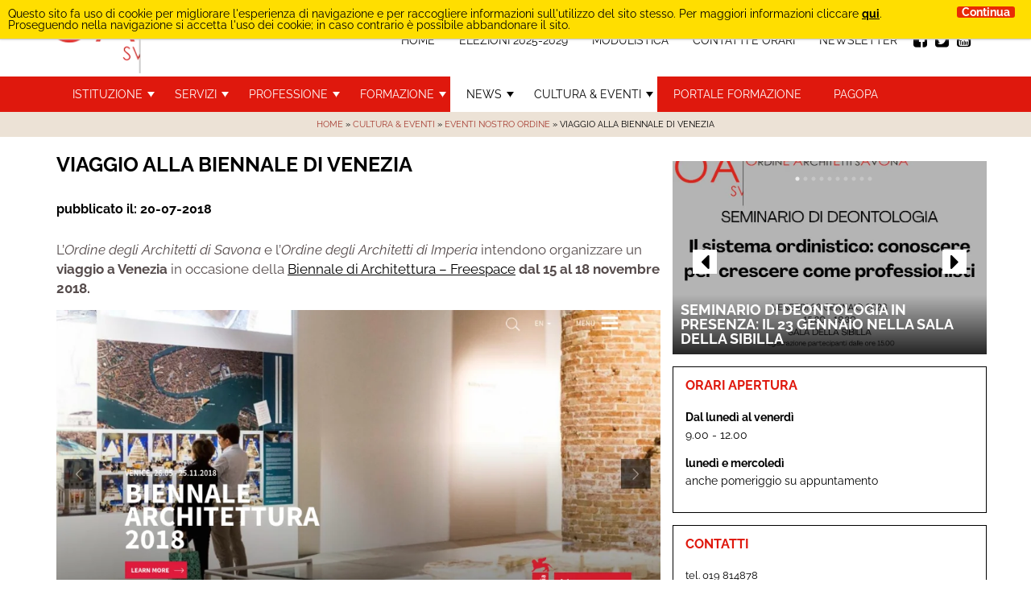

--- FILE ---
content_type: text/html; charset=UTF-8
request_url: https://www.ordinearchitettisavona.it/novita-e-comunicazioni-varie/viaggio-alla-biennale-di-venezia/5651/
body_size: 17954
content:
<!doctype html>

<html lang="it-IT">
<head>

    <title>Viaggio alla Biennale di Venezia - Architetti Savona</title>
    <meta http-equiv="Content-Type" content="text/html" charset="UTF-8" />
   
    <meta name="viewport" content="width=device-width, initial-scale=1, maximum-scale=1">
    <meta http-equiv="X-UA-Compatible" content="IE=edge" />
    <!--<script src="/wp-content/themes/editheme/js/jquery.min.js"></script>-->


    <meta name='robots' content='index, follow, max-image-preview:large, max-snippet:-1, max-video-preview:-1' />

	<!-- This site is optimized with the Yoast SEO plugin v26.7 - https://yoast.com/wordpress/plugins/seo/ -->
	<link rel="canonical" href="https://www.ordinearchitettisavona.it/novita-e-comunicazioni-varie/viaggio-alla-biennale-di-venezia/5651/" />
	<meta property="og:locale" content="it_IT" />
	<meta property="og:type" content="article" />
	<meta property="og:title" content="Viaggio alla Biennale di Venezia - Architetti Savona" />
	<meta property="og:description" content="L&#8217;Ordine degli Architetti di Savona e l&#8217;Ordine degli Architetti di Imperia intendono organizzare un viaggio..." />
	<meta property="og:url" content="https://www.ordinearchitettisavona.it/novita-e-comunicazioni-varie/viaggio-alla-biennale-di-venezia/5651/" />
	<meta property="og:site_name" content="Architetti Savona" />
	<meta property="article:published_time" content="2018-07-20T09:22:37+00:00" />
	<meta property="article:modified_time" content="2018-07-30T16:24:04+00:00" />
	<meta property="og:image" content="https://www.ordinearchitettisavona.it/wp-content/uploads/2018/07/biennale2018.png" />
	<meta property="og:image:width" content="1024" />
	<meta property="og:image:height" content="571" />
	<meta property="og:image:type" content="image/png" />
	<meta name="author" content="oasv" />
	<meta name="twitter:card" content="summary_large_image" />
	<meta name="twitter:label1" content="Scritto da" />
	<meta name="twitter:data1" content="oasv" />
	<meta name="twitter:label2" content="Tempo di lettura stimato" />
	<meta name="twitter:data2" content="1 minuto" />
	<script type="application/ld+json" class="yoast-schema-graph">{"@context":"https://schema.org","@graph":[{"@type":"Article","@id":"https://www.ordinearchitettisavona.it/novita-e-comunicazioni-varie/viaggio-alla-biennale-di-venezia/5651/#article","isPartOf":{"@id":"https://www.ordinearchitettisavona.it/novita-e-comunicazioni-varie/viaggio-alla-biennale-di-venezia/5651/"},"author":{"name":"oasv","@id":"https://www.ordinearchitettisavona.it/#/schema/person/67a61b9940e285b19dda0f85d370ee82"},"headline":"Viaggio alla Biennale di Venezia","datePublished":"2018-07-20T09:22:37+00:00","dateModified":"2018-07-30T16:24:04+00:00","mainEntityOfPage":{"@id":"https://www.ordinearchitettisavona.it/novita-e-comunicazioni-varie/viaggio-alla-biennale-di-venezia/5651/"},"wordCount":183,"publisher":{"@id":"https://www.ordinearchitettisavona.it/#organization"},"image":{"@id":"https://www.ordinearchitettisavona.it/novita-e-comunicazioni-varie/viaggio-alla-biennale-di-venezia/5651/#primaryimage"},"thumbnailUrl":"https://www.ordinearchitettisavona.it/wp-content/uploads/2018/07/biennale2018.png","articleSection":["Eventi nostro ordine","Eventi nazionali","Eventi altri ordini e istituzioni","News"],"inLanguage":"it-IT"},{"@type":"WebPage","@id":"https://www.ordinearchitettisavona.it/novita-e-comunicazioni-varie/viaggio-alla-biennale-di-venezia/5651/","url":"https://www.ordinearchitettisavona.it/novita-e-comunicazioni-varie/viaggio-alla-biennale-di-venezia/5651/","name":"Viaggio alla Biennale di Venezia - Architetti Savona","isPartOf":{"@id":"https://www.ordinearchitettisavona.it/#website"},"primaryImageOfPage":{"@id":"https://www.ordinearchitettisavona.it/novita-e-comunicazioni-varie/viaggio-alla-biennale-di-venezia/5651/#primaryimage"},"image":{"@id":"https://www.ordinearchitettisavona.it/novita-e-comunicazioni-varie/viaggio-alla-biennale-di-venezia/5651/#primaryimage"},"thumbnailUrl":"https://www.ordinearchitettisavona.it/wp-content/uploads/2018/07/biennale2018.png","datePublished":"2018-07-20T09:22:37+00:00","dateModified":"2018-07-30T16:24:04+00:00","breadcrumb":{"@id":"https://www.ordinearchitettisavona.it/novita-e-comunicazioni-varie/viaggio-alla-biennale-di-venezia/5651/#breadcrumb"},"inLanguage":"it-IT","potentialAction":[{"@type":"ReadAction","target":["https://www.ordinearchitettisavona.it/novita-e-comunicazioni-varie/viaggio-alla-biennale-di-venezia/5651/"]}]},{"@type":"ImageObject","inLanguage":"it-IT","@id":"https://www.ordinearchitettisavona.it/novita-e-comunicazioni-varie/viaggio-alla-biennale-di-venezia/5651/#primaryimage","url":"https://www.ordinearchitettisavona.it/wp-content/uploads/2018/07/biennale2018.png","contentUrl":"https://www.ordinearchitettisavona.it/wp-content/uploads/2018/07/biennale2018.png","width":1024,"height":571},{"@type":"BreadcrumbList","@id":"https://www.ordinearchitettisavona.it/novita-e-comunicazioni-varie/viaggio-alla-biennale-di-venezia/5651/#breadcrumb","itemListElement":[{"@type":"ListItem","position":1,"name":"Home","item":"https://www.ordinearchitettisavona.it/"},{"@type":"ListItem","position":2,"name":"Viaggio alla Biennale di Venezia"}]},{"@type":"WebSite","@id":"https://www.ordinearchitettisavona.it/#website","url":"https://www.ordinearchitettisavona.it/","name":"Architetti Savona","description":"","publisher":{"@id":"https://www.ordinearchitettisavona.it/#organization"},"potentialAction":[{"@type":"SearchAction","target":{"@type":"EntryPoint","urlTemplate":"https://www.ordinearchitettisavona.it/?s={search_term_string}"},"query-input":{"@type":"PropertyValueSpecification","valueRequired":true,"valueName":"search_term_string"}}],"inLanguage":"it-IT"},{"@type":"Organization","@id":"https://www.ordinearchitettisavona.it/#organization","name":"Ordine Architetti Savona","url":"https://www.ordinearchitettisavona.it/","logo":{"@type":"ImageObject","inLanguage":"it-IT","@id":"https://www.ordinearchitettisavona.it/#/schema/logo/image/","url":"https://www.ordinearchitettisavona.it/wp-content/uploads/2019/11/LOGO-ORDINE-SV-105mm.jpg","contentUrl":"https://www.ordinearchitettisavona.it/wp-content/uploads/2019/11/LOGO-ORDINE-SV-105mm.jpg","width":1240,"height":269,"caption":"Ordine Architetti Savona"},"image":{"@id":"https://www.ordinearchitettisavona.it/#/schema/logo/image/"}},{"@type":"Person","@id":"https://www.ordinearchitettisavona.it/#/schema/person/67a61b9940e285b19dda0f85d370ee82","name":"oasv","image":{"@type":"ImageObject","inLanguage":"it-IT","@id":"https://www.ordinearchitettisavona.it/#/schema/person/image/","url":"https://secure.gravatar.com/avatar/8f4fe9b47731124a7d3c30ba50387c763cfeae41bf6e5a8b47089869fa735a3e?s=96&d=mm&r=g","contentUrl":"https://secure.gravatar.com/avatar/8f4fe9b47731124a7d3c30ba50387c763cfeae41bf6e5a8b47089869fa735a3e?s=96&d=mm&r=g","caption":"oasv"},"sameAs":["https://www.ordinearchitettisavona.it"],"url":"https://www.ordinearchitettisavona.it/author/oasv/"}]}</script>
	<!-- / Yoast SEO plugin. -->


<link rel="alternate" title="oEmbed (JSON)" type="application/json+oembed" href="https://www.ordinearchitettisavona.it/wp-json/oembed/1.0/embed?url=https%3A%2F%2Fwww.ordinearchitettisavona.it%2Fnovita-e-comunicazioni-varie%2Fviaggio-alla-biennale-di-venezia%2F5651%2F" />
<link rel="alternate" title="oEmbed (XML)" type="text/xml+oembed" href="https://www.ordinearchitettisavona.it/wp-json/oembed/1.0/embed?url=https%3A%2F%2Fwww.ordinearchitettisavona.it%2Fnovita-e-comunicazioni-varie%2Fviaggio-alla-biennale-di-venezia%2F5651%2F&#038;format=xml" />
<style id='wp-img-auto-sizes-contain-inline-css' type='text/css'>
img:is([sizes=auto i],[sizes^="auto," i]){contain-intrinsic-size:3000px 1500px}
/*# sourceURL=wp-img-auto-sizes-contain-inline-css */
</style>
<link rel='stylesheet' id='parent-style-css' href='https://www.ordinearchitettisavona.it/wp-content/themes/editheme/style.css?ver=1568372063' type='text/css' media='all' />
<link rel='stylesheet' id='jquery.mmenu.all.css-css' href='https://www.ordinearchitettisavona.it/wp-content/themes/editheme/js/mmenu/jquery.mmenu.all.css?ver=1501584764' type='text/css' media='all' />
<style id='wp-block-library-inline-css' type='text/css'>
:root{--wp-block-synced-color:#7a00df;--wp-block-synced-color--rgb:122,0,223;--wp-bound-block-color:var(--wp-block-synced-color);--wp-editor-canvas-background:#ddd;--wp-admin-theme-color:#007cba;--wp-admin-theme-color--rgb:0,124,186;--wp-admin-theme-color-darker-10:#006ba1;--wp-admin-theme-color-darker-10--rgb:0,107,160.5;--wp-admin-theme-color-darker-20:#005a87;--wp-admin-theme-color-darker-20--rgb:0,90,135;--wp-admin-border-width-focus:2px}@media (min-resolution:192dpi){:root{--wp-admin-border-width-focus:1.5px}}.wp-element-button{cursor:pointer}:root .has-very-light-gray-background-color{background-color:#eee}:root .has-very-dark-gray-background-color{background-color:#313131}:root .has-very-light-gray-color{color:#eee}:root .has-very-dark-gray-color{color:#313131}:root .has-vivid-green-cyan-to-vivid-cyan-blue-gradient-background{background:linear-gradient(135deg,#00d084,#0693e3)}:root .has-purple-crush-gradient-background{background:linear-gradient(135deg,#34e2e4,#4721fb 50%,#ab1dfe)}:root .has-hazy-dawn-gradient-background{background:linear-gradient(135deg,#faaca8,#dad0ec)}:root .has-subdued-olive-gradient-background{background:linear-gradient(135deg,#fafae1,#67a671)}:root .has-atomic-cream-gradient-background{background:linear-gradient(135deg,#fdd79a,#004a59)}:root .has-nightshade-gradient-background{background:linear-gradient(135deg,#330968,#31cdcf)}:root .has-midnight-gradient-background{background:linear-gradient(135deg,#020381,#2874fc)}:root{--wp--preset--font-size--normal:16px;--wp--preset--font-size--huge:42px}.has-regular-font-size{font-size:1em}.has-larger-font-size{font-size:2.625em}.has-normal-font-size{font-size:var(--wp--preset--font-size--normal)}.has-huge-font-size{font-size:var(--wp--preset--font-size--huge)}.has-text-align-center{text-align:center}.has-text-align-left{text-align:left}.has-text-align-right{text-align:right}.has-fit-text{white-space:nowrap!important}#end-resizable-editor-section{display:none}.aligncenter{clear:both}.items-justified-left{justify-content:flex-start}.items-justified-center{justify-content:center}.items-justified-right{justify-content:flex-end}.items-justified-space-between{justify-content:space-between}.screen-reader-text{border:0;clip-path:inset(50%);height:1px;margin:-1px;overflow:hidden;padding:0;position:absolute;width:1px;word-wrap:normal!important}.screen-reader-text:focus{background-color:#ddd;clip-path:none;color:#444;display:block;font-size:1em;height:auto;left:5px;line-height:normal;padding:15px 23px 14px;text-decoration:none;top:5px;width:auto;z-index:100000}html :where(.has-border-color){border-style:solid}html :where([style*=border-top-color]){border-top-style:solid}html :where([style*=border-right-color]){border-right-style:solid}html :where([style*=border-bottom-color]){border-bottom-style:solid}html :where([style*=border-left-color]){border-left-style:solid}html :where([style*=border-width]){border-style:solid}html :where([style*=border-top-width]){border-top-style:solid}html :where([style*=border-right-width]){border-right-style:solid}html :where([style*=border-bottom-width]){border-bottom-style:solid}html :where([style*=border-left-width]){border-left-style:solid}html :where(img[class*=wp-image-]){height:auto;max-width:100%}:where(figure){margin:0 0 1em}html :where(.is-position-sticky){--wp-admin--admin-bar--position-offset:var(--wp-admin--admin-bar--height,0px)}@media screen and (max-width:600px){html :where(.is-position-sticky){--wp-admin--admin-bar--position-offset:0px}}

/*# sourceURL=wp-block-library-inline-css */
</style><style id='global-styles-inline-css' type='text/css'>
:root{--wp--preset--aspect-ratio--square: 1;--wp--preset--aspect-ratio--4-3: 4/3;--wp--preset--aspect-ratio--3-4: 3/4;--wp--preset--aspect-ratio--3-2: 3/2;--wp--preset--aspect-ratio--2-3: 2/3;--wp--preset--aspect-ratio--16-9: 16/9;--wp--preset--aspect-ratio--9-16: 9/16;--wp--preset--color--black: #000000;--wp--preset--color--cyan-bluish-gray: #abb8c3;--wp--preset--color--white: #ffffff;--wp--preset--color--pale-pink: #f78da7;--wp--preset--color--vivid-red: #cf2e2e;--wp--preset--color--luminous-vivid-orange: #ff6900;--wp--preset--color--luminous-vivid-amber: #fcb900;--wp--preset--color--light-green-cyan: #7bdcb5;--wp--preset--color--vivid-green-cyan: #00d084;--wp--preset--color--pale-cyan-blue: #8ed1fc;--wp--preset--color--vivid-cyan-blue: #0693e3;--wp--preset--color--vivid-purple: #9b51e0;--wp--preset--gradient--vivid-cyan-blue-to-vivid-purple: linear-gradient(135deg,rgb(6,147,227) 0%,rgb(155,81,224) 100%);--wp--preset--gradient--light-green-cyan-to-vivid-green-cyan: linear-gradient(135deg,rgb(122,220,180) 0%,rgb(0,208,130) 100%);--wp--preset--gradient--luminous-vivid-amber-to-luminous-vivid-orange: linear-gradient(135deg,rgb(252,185,0) 0%,rgb(255,105,0) 100%);--wp--preset--gradient--luminous-vivid-orange-to-vivid-red: linear-gradient(135deg,rgb(255,105,0) 0%,rgb(207,46,46) 100%);--wp--preset--gradient--very-light-gray-to-cyan-bluish-gray: linear-gradient(135deg,rgb(238,238,238) 0%,rgb(169,184,195) 100%);--wp--preset--gradient--cool-to-warm-spectrum: linear-gradient(135deg,rgb(74,234,220) 0%,rgb(151,120,209) 20%,rgb(207,42,186) 40%,rgb(238,44,130) 60%,rgb(251,105,98) 80%,rgb(254,248,76) 100%);--wp--preset--gradient--blush-light-purple: linear-gradient(135deg,rgb(255,206,236) 0%,rgb(152,150,240) 100%);--wp--preset--gradient--blush-bordeaux: linear-gradient(135deg,rgb(254,205,165) 0%,rgb(254,45,45) 50%,rgb(107,0,62) 100%);--wp--preset--gradient--luminous-dusk: linear-gradient(135deg,rgb(255,203,112) 0%,rgb(199,81,192) 50%,rgb(65,88,208) 100%);--wp--preset--gradient--pale-ocean: linear-gradient(135deg,rgb(255,245,203) 0%,rgb(182,227,212) 50%,rgb(51,167,181) 100%);--wp--preset--gradient--electric-grass: linear-gradient(135deg,rgb(202,248,128) 0%,rgb(113,206,126) 100%);--wp--preset--gradient--midnight: linear-gradient(135deg,rgb(2,3,129) 0%,rgb(40,116,252) 100%);--wp--preset--font-size--small: 13px;--wp--preset--font-size--medium: 20px;--wp--preset--font-size--large: 36px;--wp--preset--font-size--x-large: 42px;--wp--preset--spacing--20: 0.44rem;--wp--preset--spacing--30: 0.67rem;--wp--preset--spacing--40: 1rem;--wp--preset--spacing--50: 1.5rem;--wp--preset--spacing--60: 2.25rem;--wp--preset--spacing--70: 3.38rem;--wp--preset--spacing--80: 5.06rem;--wp--preset--shadow--natural: 6px 6px 9px rgba(0, 0, 0, 0.2);--wp--preset--shadow--deep: 12px 12px 50px rgba(0, 0, 0, 0.4);--wp--preset--shadow--sharp: 6px 6px 0px rgba(0, 0, 0, 0.2);--wp--preset--shadow--outlined: 6px 6px 0px -3px rgb(255, 255, 255), 6px 6px rgb(0, 0, 0);--wp--preset--shadow--crisp: 6px 6px 0px rgb(0, 0, 0);}:where(.is-layout-flex){gap: 0.5em;}:where(.is-layout-grid){gap: 0.5em;}body .is-layout-flex{display: flex;}.is-layout-flex{flex-wrap: wrap;align-items: center;}.is-layout-flex > :is(*, div){margin: 0;}body .is-layout-grid{display: grid;}.is-layout-grid > :is(*, div){margin: 0;}:where(.wp-block-columns.is-layout-flex){gap: 2em;}:where(.wp-block-columns.is-layout-grid){gap: 2em;}:where(.wp-block-post-template.is-layout-flex){gap: 1.25em;}:where(.wp-block-post-template.is-layout-grid){gap: 1.25em;}.has-black-color{color: var(--wp--preset--color--black) !important;}.has-cyan-bluish-gray-color{color: var(--wp--preset--color--cyan-bluish-gray) !important;}.has-white-color{color: var(--wp--preset--color--white) !important;}.has-pale-pink-color{color: var(--wp--preset--color--pale-pink) !important;}.has-vivid-red-color{color: var(--wp--preset--color--vivid-red) !important;}.has-luminous-vivid-orange-color{color: var(--wp--preset--color--luminous-vivid-orange) !important;}.has-luminous-vivid-amber-color{color: var(--wp--preset--color--luminous-vivid-amber) !important;}.has-light-green-cyan-color{color: var(--wp--preset--color--light-green-cyan) !important;}.has-vivid-green-cyan-color{color: var(--wp--preset--color--vivid-green-cyan) !important;}.has-pale-cyan-blue-color{color: var(--wp--preset--color--pale-cyan-blue) !important;}.has-vivid-cyan-blue-color{color: var(--wp--preset--color--vivid-cyan-blue) !important;}.has-vivid-purple-color{color: var(--wp--preset--color--vivid-purple) !important;}.has-black-background-color{background-color: var(--wp--preset--color--black) !important;}.has-cyan-bluish-gray-background-color{background-color: var(--wp--preset--color--cyan-bluish-gray) !important;}.has-white-background-color{background-color: var(--wp--preset--color--white) !important;}.has-pale-pink-background-color{background-color: var(--wp--preset--color--pale-pink) !important;}.has-vivid-red-background-color{background-color: var(--wp--preset--color--vivid-red) !important;}.has-luminous-vivid-orange-background-color{background-color: var(--wp--preset--color--luminous-vivid-orange) !important;}.has-luminous-vivid-amber-background-color{background-color: var(--wp--preset--color--luminous-vivid-amber) !important;}.has-light-green-cyan-background-color{background-color: var(--wp--preset--color--light-green-cyan) !important;}.has-vivid-green-cyan-background-color{background-color: var(--wp--preset--color--vivid-green-cyan) !important;}.has-pale-cyan-blue-background-color{background-color: var(--wp--preset--color--pale-cyan-blue) !important;}.has-vivid-cyan-blue-background-color{background-color: var(--wp--preset--color--vivid-cyan-blue) !important;}.has-vivid-purple-background-color{background-color: var(--wp--preset--color--vivid-purple) !important;}.has-black-border-color{border-color: var(--wp--preset--color--black) !important;}.has-cyan-bluish-gray-border-color{border-color: var(--wp--preset--color--cyan-bluish-gray) !important;}.has-white-border-color{border-color: var(--wp--preset--color--white) !important;}.has-pale-pink-border-color{border-color: var(--wp--preset--color--pale-pink) !important;}.has-vivid-red-border-color{border-color: var(--wp--preset--color--vivid-red) !important;}.has-luminous-vivid-orange-border-color{border-color: var(--wp--preset--color--luminous-vivid-orange) !important;}.has-luminous-vivid-amber-border-color{border-color: var(--wp--preset--color--luminous-vivid-amber) !important;}.has-light-green-cyan-border-color{border-color: var(--wp--preset--color--light-green-cyan) !important;}.has-vivid-green-cyan-border-color{border-color: var(--wp--preset--color--vivid-green-cyan) !important;}.has-pale-cyan-blue-border-color{border-color: var(--wp--preset--color--pale-cyan-blue) !important;}.has-vivid-cyan-blue-border-color{border-color: var(--wp--preset--color--vivid-cyan-blue) !important;}.has-vivid-purple-border-color{border-color: var(--wp--preset--color--vivid-purple) !important;}.has-vivid-cyan-blue-to-vivid-purple-gradient-background{background: var(--wp--preset--gradient--vivid-cyan-blue-to-vivid-purple) !important;}.has-light-green-cyan-to-vivid-green-cyan-gradient-background{background: var(--wp--preset--gradient--light-green-cyan-to-vivid-green-cyan) !important;}.has-luminous-vivid-amber-to-luminous-vivid-orange-gradient-background{background: var(--wp--preset--gradient--luminous-vivid-amber-to-luminous-vivid-orange) !important;}.has-luminous-vivid-orange-to-vivid-red-gradient-background{background: var(--wp--preset--gradient--luminous-vivid-orange-to-vivid-red) !important;}.has-very-light-gray-to-cyan-bluish-gray-gradient-background{background: var(--wp--preset--gradient--very-light-gray-to-cyan-bluish-gray) !important;}.has-cool-to-warm-spectrum-gradient-background{background: var(--wp--preset--gradient--cool-to-warm-spectrum) !important;}.has-blush-light-purple-gradient-background{background: var(--wp--preset--gradient--blush-light-purple) !important;}.has-blush-bordeaux-gradient-background{background: var(--wp--preset--gradient--blush-bordeaux) !important;}.has-luminous-dusk-gradient-background{background: var(--wp--preset--gradient--luminous-dusk) !important;}.has-pale-ocean-gradient-background{background: var(--wp--preset--gradient--pale-ocean) !important;}.has-electric-grass-gradient-background{background: var(--wp--preset--gradient--electric-grass) !important;}.has-midnight-gradient-background{background: var(--wp--preset--gradient--midnight) !important;}.has-small-font-size{font-size: var(--wp--preset--font-size--small) !important;}.has-medium-font-size{font-size: var(--wp--preset--font-size--medium) !important;}.has-large-font-size{font-size: var(--wp--preset--font-size--large) !important;}.has-x-large-font-size{font-size: var(--wp--preset--font-size--x-large) !important;}
/*# sourceURL=global-styles-inline-css */
</style>

<style id='classic-theme-styles-inline-css' type='text/css'>
/*! This file is auto-generated */
.wp-block-button__link{color:#fff;background-color:#32373c;border-radius:9999px;box-shadow:none;text-decoration:none;padding:calc(.667em + 2px) calc(1.333em + 2px);font-size:1.125em}.wp-block-file__button{background:#32373c;color:#fff;text-decoration:none}
/*# sourceURL=/wp-includes/css/classic-themes.min.css */
</style>
<link rel='stylesheet' id='newsletters-bootstrap-css' href='https://www.ordinearchitettisavona.it/wp-content/plugins/wp-mailinglist/views/default2/css/bootstrap.css?ver=5.1.3' type='text/css' media='all' />
<link rel='stylesheet' id='fontawesome-css' href='https://www.ordinearchitettisavona.it/wp-content/plugins/wp-mailinglist/views/default2/css/fontawesome.css?ver=4.7.0' type='text/css' media='all' />
<link rel='stylesheet' id='select2-css' href='https://www.ordinearchitettisavona.it/wp-content/plugins/wp-mailinglist/views/default2/css/select2.css?ver=4.0.0' type='text/css' media='all' />
<link rel='stylesheet' id='newsletters-css' href='https://www.ordinearchitettisavona.it/wp-content/plugins/wp-mailinglist/views/default2/css/style.css?ver=6.9' type='text/css' media='all' />
<link rel='stylesheet' id='style-leaflet-css' href='https://www.ordinearchitettisavona.it/wp-content/themes/editheme/css/leaflet.css?ver=1575324232' type='text/css' media='all' />
<link rel='stylesheet' id='edigdpr-style-css' href='https://www.ordinearchitettisavona.it/wp-content/plugins/edigdpr-client/css/gdpr-style.css?ver=1.0' type='text/css' media='all' />
<script type="text/javascript" src="https://www.ordinearchitettisavona.it/wp-content/plugins/stop-user-enumeration/frontend/js/frontend.js?ver=1.7.5" id="stop-user-enumeration-js" defer="defer" data-wp-strategy="defer"></script>
<script type="text/javascript" src="https://www.ordinearchitettisavona.it/wp-includes/js/jquery/jquery.min.js?ver=3.7.1" id="jquery-core-js"></script>
<script type="text/javascript" src="https://www.ordinearchitettisavona.it/wp-includes/js/jquery/jquery-migrate.min.js?ver=3.4.1" id="jquery-migrate-js"></script>
<script type="text/javascript" src="https://www.ordinearchitettisavona.it/wp-content/plugins/wp-mailinglist/js/select2.js?ver=4.0.0" id="select2-js"></script>
<link rel="https://api.w.org/" href="https://www.ordinearchitettisavona.it/wp-json/" /><link rel="alternate" title="JSON" type="application/json" href="https://www.ordinearchitettisavona.it/wp-json/wp/v2/posts/5651" /><link rel='shortlink' href='https://www.ordinearchitettisavona.it/?p=5651' />

<script type="text/javascript">
var wpmlAjax = 'https://www.ordinearchitettisavona.it/wp-content/plugins/wp-mailinglist/wp-mailinglist-ajax.php';
var wpmlUrl = 'https://www.ordinearchitettisavona.it/wp-content/plugins/wp-mailinglist';
var wpmlScroll = "N";
var newsletters_locale = "it";

	var newsletters_ajaxurl = 'https://www.ordinearchitettisavona.it/wp-admin/admin-ajax.php?';

$ = jQuery.noConflict();

jQuery(document).ready(function() {
	if (jQuery.isFunction(jQuery.fn.select2)) {
		jQuery('.newsletters select').select2();
	}
	
	if (jQuery.isFunction(jQuery.fn.tooltip)) {
		jQuery('[data-toggle="tooltip"]').tooltip();
	}
});
</script>

<script>if(typeof cookie_text !== 'string' && typeof cookie_text_continua !== 'string' ){var cookie_text = "<div class=\"edigdpr-wrap-block\">Questo sito fa uso di cookie per migliorare l\'esperienza di navigazione e per raccogliere informazioni sull\'utilizzo del sito stesso. Per maggiori informazioni cliccare <a href=\"https://www.ordinearchitettisavona.it/cookie-policies/\" target=\"_blank\" rel=\"noopener\">qui</a>. Proseguendo nella navigazione si accetta l\'uso dei cookie; in caso contrario è possibile abbandonare il sito.</div>"; var cookie_text_continua = "Continua";}</script>    
    
  
    <meta property="og:image:width" content="700" />
    <meta property="og:image:height" content="300" />
    
  


    <!--[if lt IE 9]>
    <script src="/wp-content/themes/editheme/js/html5shiv.min.js"></script>
    <script src="/wp-content/themes/editheme/js/respond.min.js"></script>
    <![endif]-->

    <link rel="apple-touch-icon" sizes="180x180" href="/wp-content/themes/editheme/img/favicon/apple-touch-icon.png">
    <link rel="icon" type="image/png" href="/wp-content/themes/editheme/img/favicon/favicon-32x32.png" sizes="32x32">
    <link rel="icon" type="image/png" href="/wp-content/themes/editheme/img/favicon/favicon-16x16.png" sizes="16x16">
    <link rel="manifest" href="/wp-content/themes/editheme/img/favicon/manifest.json">
    <link rel="mask-icon" href="/wp-content/themes/editheme/img/favicon/safari-pinned-tab.svg" color="#16539c">
    <meta name="theme-color" content="#ffffff">


<script>
  (function(i,s,o,g,r,a,m){i['GoogleAnalyticsObject']=r;i[r]=i[r]||function(){
  (i[r].q=i[r].q||[]).push(arguments)},i[r].l=1*new Date();a=s.createElement(o),
  m=s.getElementsByTagName(o)[0];a.async=1;a.src=g;m.parentNode.insertBefore(a,m)
  })(window,document,'script','//www.google-analytics.com/analytics.js','ga');

	ga('create', 'UA-75476582-23', 'auto');
	ga('send', 'pageview', {
	  'anonymizeIp': true
	});
</script>

    <link href="/wp-content/themes/editheme/fonts/opensans/opensans_css2.css" rel="stylesheet">
    <link href="/wp-content/themes/editheme/fonts/raleway/raleway_css2.css" rel="stylesheet">


</head>

<body style="display: none;" class="wp-singular post-template-default single single-post postid-5651 single-format-standard wp-theme-editheme non-home">
<div id="mmenu_wrapper">

<header class="wrap-header">
    <div class="container">
        <div class="row">
            <a title="Torna in Homepage" href="/" class="logo" style=" background-image: url(/wp-content/themes/editheme/img/logo-architetti-savona.png)"></a>
            <div class="col-sm-12">
                <nav class="navmenu top  pull-right">
                    <ul id="socialbar-header" class="site-menu pull-right">
                        <li><a title="Seguici su Facebook" target="_blank" href="https://www.facebook.com/ordinearchitettippc.savona/"><i class="fa fa-facebook-square"></i></a></li>
                        <li><a title="Seguici su Twitter" target="_blank" href="https://twitter.com/ArchitettiSV"><i class="fa fa-twitter-square"></i></a></li>
                        <li><a title="Seguici su YouTube" target="_blank" href="https://www.youtube.com/channel/UCKeJ9jHisBW6fvsQDcSdlfg"><i class="fa fa-youtube-square"></i></a></li>
                    </ul>
                    <ul id="wrap-top-menu" class="site-menu pull-right"><li id="menu-item-29" class="menu-item menu-item-type-post_type menu-item-object-page menu-item-home menu-item-29"><a href="https://www.ordinearchitettisavona.it/">Home</a></li>
<li id="menu-item-16360" class="menu-item menu-item-type-taxonomy menu-item-object-category menu-item-16360"><a href="https://www.ordinearchitettisavona.it/category/elezioni-2025-2029/">Elezioni 2025-2029</a></li>
<li id="menu-item-3076" class="menu-item menu-item-type-taxonomy menu-item-object-category menu-item-3076"><a href="https://www.ordinearchitettisavona.it/category/modulistica/">Modulistica</a></li>
<li id="menu-item-26" class="menu-item menu-item-type-post_type menu-item-object-page menu-item-26"><a href="https://www.ordinearchitettisavona.it/contatti/">Contatti e Orari</a></li>
<li id="menu-item-4235" class="menu-item menu-item-type-taxonomy menu-item-object-category menu-item-4235"><a href="https://www.ordinearchitettisavona.it/category/newsletter-ordine-architetti/">Newsletter</a></li>
</ul>
                    <a class="menu-button menu-toggle pull-right" href="#mobile_menu_container"><i class="fa fa-bars"></i></a>
                    <a onclick="ga('send', 'event', 'richiesta telefonata header', 'click to call', '+39 019 814878');" href="tel://019814878" class="menu-button menu-phone pull-right"><i class="fa fa-phone"></i></a>
                </nav>
            </div>
        </div>
    </div>

    <div id="main-menu-bar">
        <div class="container">
            <div class="row">
                <div class="col-sm-12">
                    <nav class="navmenu main">
                        <ul id="wrap-main-menu" class="site-menu pull-left"><li id="menu-item-3047" class="menu-item menu-item-type-taxonomy menu-item-object-category menu-item-has-children menu-item-3047"><a href="https://www.ordinearchitettisavona.it/category/istituzione/">Istituzione</a>
<ul class="sub-menu">
	<li id="menu-item-16048" class="menu-item menu-item-type-taxonomy menu-item-object-category menu-item-16048"><a href="https://www.ordinearchitettisavona.it/category/elezioni-2025-2029/">Elezioni 2025-2029</a></li>
	<li id="menu-item-10353" class="menu-item menu-item-type-taxonomy menu-item-object-category menu-item-10353"><a href="https://www.ordinearchitettisavona.it/category/istituzione/elezioni-2021-2025/">Elezioni 2021-2025</a></li>
	<li id="menu-item-11132" class="menu-item menu-item-type-taxonomy menu-item-object-category menu-item-11132"><a href="https://www.ordinearchitettisavona.it/category/istituzione/consiglio-2021-2025/">Consiglio 2021-2025</a></li>
	<li id="menu-item-3514" class="menu-item menu-item-type-taxonomy menu-item-object-category menu-item-3514"><a href="https://www.ordinearchitettisavona.it/category/istituzione/elezioni/">Elezioni 2017-2021</a></li>
	<li id="menu-item-3069" class="menu-item menu-item-type-taxonomy menu-item-object-category menu-item-3069"><a href="https://www.ordinearchitettisavona.it/category/istituzione/consiglio/">Consiglio 2017-2021</a></li>
	<li id="menu-item-3146" class="menu-item menu-item-type-taxonomy menu-item-object-category menu-item-3146"><a href="https://www.ordinearchitettisavona.it/category/istituzione/albo-degli-iscritti/">Albo degli iscritti</a></li>
	<li id="menu-item-3068" class="menu-item menu-item-type-taxonomy menu-item-object-category menu-item-3068"><a href="https://www.ordinearchitettisavona.it/category/istituzione/commissioni/">Commissioni</a></li>
	<li id="menu-item-3150" class="menu-item menu-item-type-taxonomy menu-item-object-category menu-item-3150"><a href="https://www.ordinearchitettisavona.it/category/istituzione/consiglio-di-disciplina/">Consiglio di disciplina</a></li>
	<li id="menu-item-3151" class="menu-item menu-item-type-taxonomy menu-item-object-category menu-item-3151"><a href="https://www.ordinearchitettisavona.it/category/istituzione/la-federazione/">La federazione</a></li>
	<li id="menu-item-4029" class="menu-item menu-item-type-taxonomy menu-item-object-category menu-item-4029"><a href="https://www.ordinearchitettisavona.it/category/istituzione/comunicati-stampa/">Comunicati stampa</a></li>
	<li id="menu-item-4040" class="menu-item menu-item-type-taxonomy menu-item-object-category menu-item-4040"><a href="https://www.ordinearchitettisavona.it/category/istituzione/c-n-a-p-p-c-informa/">CNAPPC informa</a></li>
</ul>
</li>
<li id="menu-item-2968" class="menu-item menu-item-type-taxonomy menu-item-object-category menu-item-has-children menu-item-2968"><a href="https://www.ordinearchitettisavona.it/category/servizi/">Servizi</a>
<ul class="sub-menu">
	<li id="menu-item-7212" class="menu-item menu-item-type-taxonomy menu-item-object-category menu-item-7212"><a href="https://www.ordinearchitettisavona.it/category/tirocini-professionali/">tirocini professionali</a></li>
	<li id="menu-item-2958" class="menu-item menu-item-type-taxonomy menu-item-object-category menu-item-2958"><a href="https://www.ordinearchitettisavona.it/category/servizi/consulenze-legali/">Consulenze Legali</a></li>
	<li id="menu-item-2959" class="menu-item menu-item-type-taxonomy menu-item-object-category menu-item-2959"><a href="https://www.ordinearchitettisavona.it/category/servizi/consulenze-fiscali/">Consulenze Fiscali</a></li>
	<li id="menu-item-2961" class="menu-item menu-item-type-taxonomy menu-item-object-category menu-item-2961"><a href="https://www.ordinearchitettisavona.it/category/servizi/convenzioni/">Convenzioni</a></li>
	<li id="menu-item-2969" class="menu-item menu-item-type-taxonomy menu-item-object-category menu-item-2969"><a href="https://www.ordinearchitettisavona.it/category/servizi/viaggi-studio/">Viaggi studio</a></li>
	<li id="menu-item-3034" class="menu-item menu-item-type-taxonomy menu-item-object-category menu-item-3034"><a href="https://www.ordinearchitettisavona.it/category/servizi/europaconcorsi/">Europaconcorsi</a></li>
	<li id="menu-item-2970" class="menu-item menu-item-type-taxonomy menu-item-object-category menu-item-2970"><a href="https://www.ordinearchitettisavona.it/category/servizi/pec-firma-digitale-e-cns/">PEC, Firma digitale e CNS</a></li>
	<li id="menu-item-3121" class="menu-item menu-item-type-taxonomy menu-item-object-category menu-item-3121"><a href="https://www.ordinearchitettisavona.it/category/servizi/osservatorio-bandi/">Osservatorio bandi</a></li>
	<li id="menu-item-4298" class="menu-item menu-item-type-taxonomy menu-item-object-category menu-item-4298"><a href="https://www.ordinearchitettisavona.it/category/servizi/cercooffro/">Cerco&amp;Offro</a></li>
	<li id="menu-item-7649" class="menu-item menu-item-type-post_type menu-item-object-page menu-item-7649"><a href="https://www.ordinearchitettisavona.it/7646-2/">Sponsor sito</a></li>
</ul>
</li>
<li id="menu-item-3017" class="menu-item menu-item-type-taxonomy menu-item-object-category menu-item-has-children menu-item-3017"><a href="https://www.ordinearchitettisavona.it/category/professione/">Professione</a>
<ul class="sub-menu">
	<li id="menu-item-6510" class="menu-item menu-item-type-post_type menu-item-object-page menu-item-6510"><a href="https://www.ordinearchitettisavona.it/elenco-giovani-iscritti/">Elenco giovani iscritti per RTP/ATP</a></li>
	<li id="menu-item-2987" class="menu-item menu-item-type-taxonomy menu-item-object-category menu-item-2987"><a href="https://www.ordinearchitettisavona.it/category/professione/normative/">Normative</a></li>
	<li id="menu-item-2986" class="menu-item menu-item-type-taxonomy menu-item-object-category menu-item-2986"><a href="https://www.ordinearchitettisavona.it/category/professione/deontologia/">Deontologia</a></li>
	<li id="menu-item-2985" class="menu-item menu-item-type-taxonomy menu-item-object-category menu-item-2985"><a href="https://www.ordinearchitettisavona.it/category/professione/inarcassa/">Inarcassa</a></li>
	<li id="menu-item-2984" class="menu-item menu-item-type-taxonomy menu-item-object-category menu-item-2984"><a href="https://www.ordinearchitettisavona.it/category/professione/normativa-su-energia-e-certificazione-energetica/">Certificazione energetica</a></li>
	<li id="menu-item-2983" class="menu-item menu-item-type-taxonomy menu-item-object-category menu-item-2983"><a href="https://www.ordinearchitettisavona.it/category/professione/normativa-su-sicurezza-e-previdenza/">Sicurezza</a></li>
	<li id="menu-item-2982" class="menu-item menu-item-type-taxonomy menu-item-object-category menu-item-2982"><a href="https://www.ordinearchitettisavona.it/category/professione/prevenzioni-incendi/">Prevenzioni incendi</a></li>
	<li id="menu-item-2981" class="menu-item menu-item-type-taxonomy menu-item-object-category menu-item-2981"><a href="https://www.ordinearchitettisavona.it/category/professione/commissioni-edilizie/">Commissioni Edilizie</a></li>
	<li id="menu-item-3122" class="menu-item menu-item-type-taxonomy menu-item-object-category menu-item-3122"><a href="https://www.ordinearchitettisavona.it/category/professione/compensi/">Compensi e Contratti</a></li>
	<li id="menu-item-12131" class="menu-item menu-item-type-post_type menu-item-object-post menu-item-12131"><a href="https://www.ordinearchitettisavona.it/novita-e-comunicazioni-varie/on-news-la-newsletter-del-consiglio-nazionale/11718/">ON NEWS – la newsletter del Consiglio Nazionale</a></li>
</ul>
</li>
<li id="menu-item-3035" class="menu-item menu-item-type-taxonomy menu-item-object-category menu-item-has-children menu-item-3035"><a href="https://www.ordinearchitettisavona.it/category/formazione/">Formazione</a>
<ul class="sub-menu">
	<li id="menu-item-3037" class="menu-item menu-item-type-taxonomy menu-item-object-category menu-item-3037"><a href="https://www.ordinearchitettisavona.it/category/formazione/formazione-professionale-continua/">Normativa, Regolamento, Linee Guida</a></li>
	<li id="menu-item-3160" class="menu-item menu-item-type-taxonomy menu-item-object-category menu-item-3160"><a href="https://www.ordinearchitettisavona.it/category/formazione/modalita-di-accredito/">Modalità di accredito</a></li>
	<li id="menu-item-2965" class="menu-item menu-item-type-taxonomy menu-item-object-category menu-item-2965"><a href="https://www.ordinearchitettisavona.it/category/formazione/corsi-e-seminari/">Corsi e seminari</a></li>
	<li id="menu-item-6415" class="menu-item menu-item-type-post_type menu-item-object-page menu-item-6415"><a href="https://www.ordinearchitettisavona.it/questionario-sullattivita-formativa/">Questionario formazione</a></li>
</ul>
</li>
<li id="menu-item-3038" class="menu-item menu-item-type-taxonomy menu-item-object-category current-post-ancestor current-menu-parent current-post-parent menu-item-has-children menu-item-3038"><a href="https://www.ordinearchitettisavona.it/category/novita-e-comunicazioni-varie/">News</a>
<ul class="sub-menu">
	<li id="menu-item-8891" class="menu-item menu-item-type-taxonomy menu-item-object-category menu-item-8891"><a href="https://www.ordinearchitettisavona.it/category/novita-e-comunicazioni-varie/covid-19/">Emergenza Sanitaria Covid-19</a></li>
</ul>
</li>
<li id="menu-item-3135" class="menu-item menu-item-type-taxonomy menu-item-object-category current-post-ancestor menu-item-has-children menu-item-3135"><a href="https://www.ordinearchitettisavona.it/category/cultura-eventi/">Cultura &amp; eventi</a>
<ul class="sub-menu">
	<li id="menu-item-16943" class="menu-item menu-item-type-taxonomy menu-item-object-category menu-item-16943"><a href="https://www.ordinearchitettisavona.it/category/cultura-eventi/open-studi-aperti-2025/">OPEN! STUDI APERTI 2025</a></li>
	<li id="menu-item-14433" class="menu-item menu-item-type-taxonomy menu-item-object-category menu-item-14433"><a href="https://www.ordinearchitettisavona.it/category/cultura-eventi/open-studi-aperti-2024/">OPEN! STUDI APERTI 2024</a></li>
	<li id="menu-item-13425" class="menu-item menu-item-type-post_type menu-item-object-page menu-item-13425"><a href="https://www.ordinearchitettisavona.it/open-studi-aperti/">OPEN! Studi Aperti 2023</a></li>
	<li id="menu-item-3137" class="menu-item menu-item-type-taxonomy menu-item-object-category current-post-ancestor current-menu-parent current-post-parent menu-item-3137"><a href="https://www.ordinearchitettisavona.it/category/cultura-eventi/eventi-nostro-ordine/">Eventi nostro ordine</a></li>
	<li id="menu-item-3136" class="menu-item menu-item-type-taxonomy menu-item-object-category current-post-ancestor current-menu-parent current-post-parent menu-item-3136"><a href="https://www.ordinearchitettisavona.it/category/cultura-eventi/eventi-nazionali/">Eventi nazionali</a></li>
	<li id="menu-item-3997" class="menu-item menu-item-type-post_type menu-item-object-page menu-item-3997"><a href="https://www.ordinearchitettisavona.it/archilecture/">ArchiLecture</a></li>
	<li id="menu-item-5108" class="menu-item menu-item-type-taxonomy menu-item-object-category menu-item-5108"><a href="https://www.ordinearchitettisavona.it/category/cultura-eventi/riviste-cnapp/">PUBBLICAZIONI CNAPPC</a></li>
	<li id="menu-item-3138" class="menu-item menu-item-type-taxonomy menu-item-object-category current-post-ancestor current-menu-parent current-post-parent menu-item-3138"><a href="https://www.ordinearchitettisavona.it/category/cultura-eventi/eventi-altri-ordini-e-istituzioni/">Eventi altri ordini e istituzioni</a></li>
	<li id="menu-item-5265" class="menu-item menu-item-type-post_type menu-item-object-page menu-item-5265"><a href="https://www.ordinearchitettisavona.it/viii-congresso-nazionale-architetti-ppc/">VIII Congresso Nazionale Architetti PPC</a></li>
</ul>
</li>
<li id="menu-item-12696" class="menu-item menu-item-type-taxonomy menu-item-object-category menu-item-12696"><a href="https://www.ordinearchitettisavona.it/category/portale-formazione/">Portale formazione</a></li>
<li id="menu-item-12245" class="menu-item menu-item-type-taxonomy menu-item-object-category menu-item-12245"><a href="https://www.ordinearchitettisavona.it/category/pagopa/">PagoPa</a></li>
</ul>
                    </nav>
                </div>
            </div>
        </div>
    </div>
    <div id="mobile_menu_container">

        <ul>
            <li class="menu-item menu-item-type-post_type menu-item-object-page menu-item-home menu-item-29"><a href="https://www.ordinearchitettisavona.it/">Home</a></li>
<li class="menu-item menu-item-type-taxonomy menu-item-object-category menu-item-16360"><a href="https://www.ordinearchitettisavona.it/category/elezioni-2025-2029/">Elezioni 2025-2029</a></li>
<li class="menu-item menu-item-type-taxonomy menu-item-object-category menu-item-3076"><a href="https://www.ordinearchitettisavona.it/category/modulistica/">Modulistica</a></li>
<li class="menu-item menu-item-type-post_type menu-item-object-page menu-item-26"><a href="https://www.ordinearchitettisavona.it/contatti/">Contatti e Orari</a></li>
<li class="menu-item menu-item-type-taxonomy menu-item-object-category menu-item-4235"><a href="https://www.ordinearchitettisavona.it/category/newsletter-ordine-architetti/">Newsletter</a></li>
            <li class="menu-item menu-item-type-taxonomy menu-item-object-category menu-item-has-children menu-item-3047"><a href="https://www.ordinearchitettisavona.it/category/istituzione/">Istituzione</a>
<ul class="sub-menu">
	<li class="menu-item menu-item-type-taxonomy menu-item-object-category menu-item-16048"><a href="https://www.ordinearchitettisavona.it/category/elezioni-2025-2029/">Elezioni 2025-2029</a></li>
	<li class="menu-item menu-item-type-taxonomy menu-item-object-category menu-item-10353"><a href="https://www.ordinearchitettisavona.it/category/istituzione/elezioni-2021-2025/">Elezioni 2021-2025</a></li>
	<li class="menu-item menu-item-type-taxonomy menu-item-object-category menu-item-11132"><a href="https://www.ordinearchitettisavona.it/category/istituzione/consiglio-2021-2025/">Consiglio 2021-2025</a></li>
	<li class="menu-item menu-item-type-taxonomy menu-item-object-category menu-item-3514"><a href="https://www.ordinearchitettisavona.it/category/istituzione/elezioni/">Elezioni 2017-2021</a></li>
	<li class="menu-item menu-item-type-taxonomy menu-item-object-category menu-item-3069"><a href="https://www.ordinearchitettisavona.it/category/istituzione/consiglio/">Consiglio 2017-2021</a></li>
	<li class="menu-item menu-item-type-taxonomy menu-item-object-category menu-item-3146"><a href="https://www.ordinearchitettisavona.it/category/istituzione/albo-degli-iscritti/">Albo degli iscritti</a></li>
	<li class="menu-item menu-item-type-taxonomy menu-item-object-category menu-item-3068"><a href="https://www.ordinearchitettisavona.it/category/istituzione/commissioni/">Commissioni</a></li>
	<li class="menu-item menu-item-type-taxonomy menu-item-object-category menu-item-3150"><a href="https://www.ordinearchitettisavona.it/category/istituzione/consiglio-di-disciplina/">Consiglio di disciplina</a></li>
	<li class="menu-item menu-item-type-taxonomy menu-item-object-category menu-item-3151"><a href="https://www.ordinearchitettisavona.it/category/istituzione/la-federazione/">La federazione</a></li>
	<li class="menu-item menu-item-type-taxonomy menu-item-object-category menu-item-4029"><a href="https://www.ordinearchitettisavona.it/category/istituzione/comunicati-stampa/">Comunicati stampa</a></li>
	<li class="menu-item menu-item-type-taxonomy menu-item-object-category menu-item-4040"><a href="https://www.ordinearchitettisavona.it/category/istituzione/c-n-a-p-p-c-informa/">CNAPPC informa</a></li>
</ul>
</li>
<li class="menu-item menu-item-type-taxonomy menu-item-object-category menu-item-has-children menu-item-2968"><a href="https://www.ordinearchitettisavona.it/category/servizi/">Servizi</a>
<ul class="sub-menu">
	<li class="menu-item menu-item-type-taxonomy menu-item-object-category menu-item-7212"><a href="https://www.ordinearchitettisavona.it/category/tirocini-professionali/">tirocini professionali</a></li>
	<li class="menu-item menu-item-type-taxonomy menu-item-object-category menu-item-2958"><a href="https://www.ordinearchitettisavona.it/category/servizi/consulenze-legali/">Consulenze Legali</a></li>
	<li class="menu-item menu-item-type-taxonomy menu-item-object-category menu-item-2959"><a href="https://www.ordinearchitettisavona.it/category/servizi/consulenze-fiscali/">Consulenze Fiscali</a></li>
	<li class="menu-item menu-item-type-taxonomy menu-item-object-category menu-item-2961"><a href="https://www.ordinearchitettisavona.it/category/servizi/convenzioni/">Convenzioni</a></li>
	<li class="menu-item menu-item-type-taxonomy menu-item-object-category menu-item-2969"><a href="https://www.ordinearchitettisavona.it/category/servizi/viaggi-studio/">Viaggi studio</a></li>
	<li class="menu-item menu-item-type-taxonomy menu-item-object-category menu-item-3034"><a href="https://www.ordinearchitettisavona.it/category/servizi/europaconcorsi/">Europaconcorsi</a></li>
	<li class="menu-item menu-item-type-taxonomy menu-item-object-category menu-item-2970"><a href="https://www.ordinearchitettisavona.it/category/servizi/pec-firma-digitale-e-cns/">PEC, Firma digitale e CNS</a></li>
	<li class="menu-item menu-item-type-taxonomy menu-item-object-category menu-item-3121"><a href="https://www.ordinearchitettisavona.it/category/servizi/osservatorio-bandi/">Osservatorio bandi</a></li>
	<li class="menu-item menu-item-type-taxonomy menu-item-object-category menu-item-4298"><a href="https://www.ordinearchitettisavona.it/category/servizi/cercooffro/">Cerco&amp;Offro</a></li>
	<li class="menu-item menu-item-type-post_type menu-item-object-page menu-item-7649"><a href="https://www.ordinearchitettisavona.it/7646-2/">Sponsor sito</a></li>
</ul>
</li>
<li class="menu-item menu-item-type-taxonomy menu-item-object-category menu-item-has-children menu-item-3017"><a href="https://www.ordinearchitettisavona.it/category/professione/">Professione</a>
<ul class="sub-menu">
	<li class="menu-item menu-item-type-post_type menu-item-object-page menu-item-6510"><a href="https://www.ordinearchitettisavona.it/elenco-giovani-iscritti/">Elenco giovani iscritti per RTP/ATP</a></li>
	<li class="menu-item menu-item-type-taxonomy menu-item-object-category menu-item-2987"><a href="https://www.ordinearchitettisavona.it/category/professione/normative/">Normative</a></li>
	<li class="menu-item menu-item-type-taxonomy menu-item-object-category menu-item-2986"><a href="https://www.ordinearchitettisavona.it/category/professione/deontologia/">Deontologia</a></li>
	<li class="menu-item menu-item-type-taxonomy menu-item-object-category menu-item-2985"><a href="https://www.ordinearchitettisavona.it/category/professione/inarcassa/">Inarcassa</a></li>
	<li class="menu-item menu-item-type-taxonomy menu-item-object-category menu-item-2984"><a href="https://www.ordinearchitettisavona.it/category/professione/normativa-su-energia-e-certificazione-energetica/">Certificazione energetica</a></li>
	<li class="menu-item menu-item-type-taxonomy menu-item-object-category menu-item-2983"><a href="https://www.ordinearchitettisavona.it/category/professione/normativa-su-sicurezza-e-previdenza/">Sicurezza</a></li>
	<li class="menu-item menu-item-type-taxonomy menu-item-object-category menu-item-2982"><a href="https://www.ordinearchitettisavona.it/category/professione/prevenzioni-incendi/">Prevenzioni incendi</a></li>
	<li class="menu-item menu-item-type-taxonomy menu-item-object-category menu-item-2981"><a href="https://www.ordinearchitettisavona.it/category/professione/commissioni-edilizie/">Commissioni Edilizie</a></li>
	<li class="menu-item menu-item-type-taxonomy menu-item-object-category menu-item-3122"><a href="https://www.ordinearchitettisavona.it/category/professione/compensi/">Compensi e Contratti</a></li>
	<li class="menu-item menu-item-type-post_type menu-item-object-post menu-item-12131"><a href="https://www.ordinearchitettisavona.it/novita-e-comunicazioni-varie/on-news-la-newsletter-del-consiglio-nazionale/11718/">ON NEWS – la newsletter del Consiglio Nazionale</a></li>
</ul>
</li>
<li class="menu-item menu-item-type-taxonomy menu-item-object-category menu-item-has-children menu-item-3035"><a href="https://www.ordinearchitettisavona.it/category/formazione/">Formazione</a>
<ul class="sub-menu">
	<li class="menu-item menu-item-type-taxonomy menu-item-object-category menu-item-3037"><a href="https://www.ordinearchitettisavona.it/category/formazione/formazione-professionale-continua/">Normativa, Regolamento, Linee Guida</a></li>
	<li class="menu-item menu-item-type-taxonomy menu-item-object-category menu-item-3160"><a href="https://www.ordinearchitettisavona.it/category/formazione/modalita-di-accredito/">Modalità di accredito</a></li>
	<li class="menu-item menu-item-type-taxonomy menu-item-object-category menu-item-2965"><a href="https://www.ordinearchitettisavona.it/category/formazione/corsi-e-seminari/">Corsi e seminari</a></li>
	<li class="menu-item menu-item-type-post_type menu-item-object-page menu-item-6415"><a href="https://www.ordinearchitettisavona.it/questionario-sullattivita-formativa/">Questionario formazione</a></li>
</ul>
</li>
<li class="menu-item menu-item-type-taxonomy menu-item-object-category current-post-ancestor current-menu-parent current-post-parent menu-item-has-children menu-item-3038"><a href="https://www.ordinearchitettisavona.it/category/novita-e-comunicazioni-varie/">News</a>
<ul class="sub-menu">
	<li class="menu-item menu-item-type-taxonomy menu-item-object-category menu-item-8891"><a href="https://www.ordinearchitettisavona.it/category/novita-e-comunicazioni-varie/covid-19/">Emergenza Sanitaria Covid-19</a></li>
</ul>
</li>
<li class="menu-item menu-item-type-taxonomy menu-item-object-category current-post-ancestor menu-item-has-children menu-item-3135"><a href="https://www.ordinearchitettisavona.it/category/cultura-eventi/">Cultura &amp; eventi</a>
<ul class="sub-menu">
	<li class="menu-item menu-item-type-taxonomy menu-item-object-category menu-item-16943"><a href="https://www.ordinearchitettisavona.it/category/cultura-eventi/open-studi-aperti-2025/">OPEN! STUDI APERTI 2025</a></li>
	<li class="menu-item menu-item-type-taxonomy menu-item-object-category menu-item-14433"><a href="https://www.ordinearchitettisavona.it/category/cultura-eventi/open-studi-aperti-2024/">OPEN! STUDI APERTI 2024</a></li>
	<li class="menu-item menu-item-type-post_type menu-item-object-page menu-item-13425"><a href="https://www.ordinearchitettisavona.it/open-studi-aperti/">OPEN! Studi Aperti 2023</a></li>
	<li class="menu-item menu-item-type-taxonomy menu-item-object-category current-post-ancestor current-menu-parent current-post-parent menu-item-3137"><a href="https://www.ordinearchitettisavona.it/category/cultura-eventi/eventi-nostro-ordine/">Eventi nostro ordine</a></li>
	<li class="menu-item menu-item-type-taxonomy menu-item-object-category current-post-ancestor current-menu-parent current-post-parent menu-item-3136"><a href="https://www.ordinearchitettisavona.it/category/cultura-eventi/eventi-nazionali/">Eventi nazionali</a></li>
	<li class="menu-item menu-item-type-post_type menu-item-object-page menu-item-3997"><a href="https://www.ordinearchitettisavona.it/archilecture/">ArchiLecture</a></li>
	<li class="menu-item menu-item-type-taxonomy menu-item-object-category menu-item-5108"><a href="https://www.ordinearchitettisavona.it/category/cultura-eventi/riviste-cnapp/">PUBBLICAZIONI CNAPPC</a></li>
	<li class="menu-item menu-item-type-taxonomy menu-item-object-category current-post-ancestor current-menu-parent current-post-parent menu-item-3138"><a href="https://www.ordinearchitettisavona.it/category/cultura-eventi/eventi-altri-ordini-e-istituzioni/">Eventi altri ordini e istituzioni</a></li>
	<li class="menu-item menu-item-type-post_type menu-item-object-page menu-item-5265"><a href="https://www.ordinearchitettisavona.it/viii-congresso-nazionale-architetti-ppc/">VIII Congresso Nazionale Architetti PPC</a></li>
</ul>
</li>
<li class="menu-item menu-item-type-taxonomy menu-item-object-category menu-item-12696"><a href="https://www.ordinearchitettisavona.it/category/portale-formazione/">Portale formazione</a></li>
<li class="menu-item menu-item-type-taxonomy menu-item-object-category menu-item-12245"><a href="https://www.ordinearchitettisavona.it/category/pagopa/">PagoPa</a></li>
        </ul>
    </div>
</header>
    <section class="wrap-content-non-home">
        <div class="container-fluid wrap-breadcrumb">
            <div class="row">
                <div class="col-sm-12">
                    <div class="breadcrumbs" typeof="BreadcrumbList" vocab="https://schema.org/">
                        <!-- Breadcrumb NavXT 7.4.1 -->
<span property="itemListElement" typeof="ListItem"><a property="item" typeof="WebPage" title="Vai a Architetti Savona." href="https://www.ordinearchitettisavona.it" class="home"><span property="name">Home</span></a><meta property="position" content="1"></span> &raquo; <span property="itemListElement" typeof="ListItem"><a property="item" typeof="WebPage" title="Vai agli archivi della categoria Cultura &amp; eventi." href="https://www.ordinearchitettisavona.it/category/cultura-eventi/" class="taxonomy category"><span property="name">Cultura &amp; eventi</span></a><meta property="position" content="2"></span> &raquo; <span property="itemListElement" typeof="ListItem"><a property="item" typeof="WebPage" title="Vai agli archivi della categoria Eventi nostro ordine." href="https://www.ordinearchitettisavona.it/category/cultura-eventi/eventi-nostro-ordine/" class="taxonomy category"><span property="name">Eventi nostro ordine</span></a><meta property="position" content="3"></span> &raquo; <span property="itemListElement" typeof="ListItem"><span property="name">Viaggio alla Biennale di Venezia</span><meta property="position" content="4"></span>                    </div>
                </div>
            </div>
        </div>
                    <div class="container">
                <div class="row">

                    <div class="col-sm-8">
                        <div class="content">
                            <h1 class="page-title">Viaggio alla Biennale di Venezia</h1>
                            
                            <h3>pubblicato il: 20-07-2018</h3>


                                                        
                            <div class="entry">
                                <p>L&#8217;<em>Ordine degli Architetti di Savona</em> e l&#8217;<em>Ordine degli Architetti di Imperia</em> intendono organizzare un<strong> viaggio a Venezia</strong> in occasione della <a href="https://www.ordinearchitettisavona.it/novita-e-comunicazioni-varie/biennale-architettura-venezia/5291/">Biennale di Architettura &#8211; Freespace</a> <strong>dal 15 al 18 novembre 2018.</strong></p>
<h3><img fetchpriority="high" decoding="async" class="alignnone size-full wp-image-5654" src="https://www.ordinearchitettisavona.it/wp-content/uploads/2018/07/biennale2018.png" alt="" width="1024" height="571" srcset="https://www.ordinearchitettisavona.it/wp-content/uploads/2018/07/biennale2018.png 1024w, https://www.ordinearchitettisavona.it/wp-content/uploads/2018/07/biennale2018-768x428.png 768w" sizes="(max-width: 1024px) 100vw, 1024px" /></h3>
<h3>Programma indicativo</h3>
<p><strong>15/11/2018</strong><br />
partenza in treno oppure pullman (da definire in base al numero dei partecipanti)<br />
check-in presso hotel<br />
Giornata libera</p>
<p><strong>16/11/2018</strong><br />
Biennale visita ai giardini<br />
Sera Festa dell’architetto</p>
<p><strong>17/11/2018 </strong><br />
Biennale Arsenale<br />
Sera libera</p>
<p><strong>18/11/2018 </strong><br />
mattina libera<br />
partenza per rientro</p>
<h3>Informazioni e costi</h3>
<p>La quota di partecipazione a persona sarà di circa 300 euro comprensive di viaggio in treno o pullman e n. 3 notti in hotel.</p>
<p>Per definire l&#8217;organizzazione del viaggio si chiede <strong>conferma entro il 3 agosto mediante il versamento di 50,00 euro di cauzione</strong> che verrà restituita nel caso il viaggio non venga organizzato.</p>
<p>L&#8217;importo dovrà essere versato sul conto Carige IBAN IT 56 S 06175 10603 00000 1141480 intestato all&#8217;Ordine degli Architetti di Savona.</p>
<p>Si ricorda che il CNAPPC ha stipulato una specifica convenzione con la Biennale sulla base della quale sono state pattuite condizioni agevolate a favore dei professionisti iscritti a tutti gli Ordini: <a href="https://www.ordinearchitettisavona.it/novita-e-comunicazioni-varie/biennale-architettura-venezia/5291/">per saperne di più vai alla pagina dedicata</a>.</p>
                            </div>




                            <div class="social-row">
                                <ul>
                                    <li class="title">Condividi su</li>
                                    <li>
                                        <a title="Condividi su Facebook" class="badge-share badge-share-facebook" data-share="https://www.ordinearchitettisavona.it/novita-e-comunicazioni-varie/viaggio-alla-biennale-di-venezia/5651/" href="javascript:void(0);" role="button"><span><i class="fa fa-facebook"></i></span></a>
                                    </li>
                                    <li>
                                        <a title="Condividi su Twitter" class="badge-share badge-share-twitter" data-share="https://www.ordinearchitettisavona.it/novita-e-comunicazioni-varie/viaggio-alla-biennale-di-venezia/5651/" data-shortlink="https://www.ordinearchitettisavona.it/novita-e-comunicazioni-varie/viaggio-alla-biennale-di-venezia/5651/" data-title="https://www.ordinearchitettisavona.it/novita-e-comunicazioni-varie/viaggio-alla-biennale-di-venezia/5651/" href="javascript:void(0);" role="button"><span><i class="fa fa-twitter"></i></span></a>
                                    </li>
                                    <li>
                                        <a title="Condividi su Google Plus" class="badge-share badge-share-gplus" data-share="https://www.ordinearchitettisavona.it/novita-e-comunicazioni-varie/viaggio-alla-biennale-di-venezia/5651/" href="javascript:void(0);" role="button"><span><i class="fa fa-google-plus"></i></span></a>
                                    </li>
                                    <li>
                                        <a title="Condividi su Linkedin" class="badge-share badge-share-linkedin" data-share="https://www.ordinearchitettisavona.it/novita-e-comunicazioni-varie/viaggio-alla-biennale-di-venezia/5651/" href="javascript:void(0);" role="button"><span><i class="fa fa-linkedin"></i></span></a>
                                    </li>
                                    <li>
                                        <a title="Condividi su Pinterest" class="badge-share badge-share-pinterest" data-media="" data-share="https://www.ordinearchitettisavona.it/novita-e-comunicazioni-varie/viaggio-alla-biennale-di-venezia/5651/" data-title="https://www.ordinearchitettisavona.it/novita-e-comunicazioni-varie/viaggio-alla-biennale-di-venezia/5651/" href="javascript:void(0);" role="button"><span><i class="fa fa-pinterest"></i></span></a>
                                    </li>
                                    <li>
                                        <a class="badge-share-envelope" title="Invia per email" href="mailto:?subject=Viaggio alla Biennale di Venezia&amp;body=Clicca qui per leggerlo: https://www.ordinearchitettisavona.it/novita-e-comunicazioni-varie/viaggio-alla-biennale-di-venezia/5651/"><span><i class="fa fa-envelope"></i></span></a>
                                    </li>
                                </ul>
                            </div>
                        </div>
                    </div>
                    <div class="col-sm-4">
    <div class="row">
        <aside id="wrwap-sidebar">
                            <div class="slick-news">
                                            <a title="SEMINARIO DI DEONTOLOGIA IN PRESENZA: IL 23 GENNAIO NELLA SALA DELLA SIBILLA" href="https://www.ordinearchitettisavona.it/in-evidenza/seminario-di-deontologia-in-presenza-il-23-gennaio-nella-sala-della-sibilla/18020/" class="thumb" style=" background-image: url(https://www.ordinearchitettisavona.it/wp-content/uploads/2026/01/copertina.jpg); ">
                            <h3>SEMINARIO DI DEONTOLOGIA IN PRESENZA: IL 23 GENNAIO NELLA SALA DELLA SIBILLA</h3></a>
                                            <a title="TREKKING URBANO &#8211; NEL TEMPO DEL DÉCO" href="https://www.ordinearchitettisavona.it/novita-e-comunicazioni-varie/trekking-urbano-nel-tempo-del-deco/18011/" class="thumb" style=" background-image: url(https://www.ordinearchitettisavona.it/wp-content/uploads/2025/11/ImmagineTAGLIATA-1024x598.png); ">
                            <h3>TREKKING URBANO &#8211; NEL TEMPO DEL DÉCO</h3></a>
                                            <a title="MATERIA &amp; FORMA &#8211; IL PERCORSO FORMATIVO DI MAVELA MARMI. PROSSIMO APPUNTAMENTO IL 30 GENNAIO" href="https://www.ordinearchitettisavona.it/novita-e-comunicazioni-varie/materia-forma-il-percorso-formativo-di-mavela-marmi-prossimo-appuntamento-il-30-gennaio/18003/" class="thumb" style=" background-image: url(https://www.ordinearchitettisavona.it/wp-content/uploads/2024/09/copertina-mavela.jpg); ">
                            <h3>MATERIA &amp; FORMA &#8211; IL PERCORSO FORMATIVO DI MAVELA MARMI. PROSSIMO APPUNTAMENTO IL 30 GENNAIO</h3></a>
                                            <a title="FONDAZIONE INARCASSA: WEBINAR &#8220;DA SOLISTA ALLA RETE: COME TRASFORMARE LE RELAZIONI IN SISTEMI EFFICACI”" href="https://www.ordinearchitettisavona.it/novita-e-comunicazioni-varie/fondazione-inarcassa-webinar-da-solista-alla-rete-come-trasformare-le-relazioni-in-sistemi-efficaci/18001/" class="thumb" style=" background-image: url(https://www.ordinearchitettisavona.it/wp-content/uploads/2017/10/fondazione-inarcassa.jpg); ">
                            <h3>FONDAZIONE INARCASSA: WEBINAR &#8220;DA SOLISTA ALLA RETE: COME TRASFORMARE LE RELAZIONI IN SISTEMI EFFICACI”</h3></a>
                                            <a title="ARCHILECTURE 14 &#8211; STUDIO AZZURRO. SPAZI E IMMAGINI SENSIBILI CON LEONARDO SANGIORGI" href="https://www.ordinearchitettisavona.it/novita-e-comunicazioni-varie/archilecture-14-studio-azzurro-spazi-e-immagini-sensibili-con-leonardo-sangiorgi/17998/" class="thumb" style=" background-image: url(https://www.ordinearchitettisavona.it/wp-content/uploads/2026/01/Locandina-26_02-1024x539.jpeg); ">
                            <h3>ARCHILECTURE 14 &#8211; STUDIO AZZURRO. SPAZI E IMMAGINI SENSIBILI CON LEONARDO SANGIORGI</h3></a>
                                            <a title="CALENDARIO INCONTRI COMMISSIONE TIROCINI – GENNAIO/LUGLIO 2026" href="https://www.ordinearchitettisavona.it/novita-e-comunicazioni-varie/calendario-incontri-commissione-tirocini-gennaio-luglio-2026/17988/" class="thumb" style=" background-image: url(https://www.ordinearchitettisavona.it/wp-content/uploads/2025/12/formazione-700x438-1.jpg); ">
                            <h3>CALENDARIO INCONTRI COMMISSIONE TIROCINI – GENNAIO/LUGLIO 2026</h3></a>
                                            <a title="IL (DI)SEGNO DELL’ARCHITETTO – ARCHITETTURA, CITTÀ E MARE" href="https://www.ordinearchitettisavona.it/novita-e-comunicazioni-varie/il-disegno-dellarchitetto-architettura-citta-e-mare/17970/" class="thumb" style=" background-image: url(https://www.ordinearchitettisavona.it/wp-content/uploads/2025/12/IMG_8482-1-700x443-1.jpg); ">
                            <h3>IL (DI)SEGNO DELL’ARCHITETTO – ARCHITETTURA, CITTÀ E MARE</h3></a>
                                            <a title="IL MANIFESTO DI ABITARE IL PAESE: TAPPA FONDAMENTALE DEL PROGETTO IDEATO DAL CNAPPC NEL 2018" href="https://www.ordinearchitettisavona.it/novita-e-comunicazioni-varie/il-manifesto-di-abitare-il-paese-tappa-fondamentale-del-progetto-ideato-dal-cnappc-nel-2018/17964/" class="thumb" style=" background-image: url(https://www.ordinearchitettisavona.it/wp-content/uploads/2025/12/CNAPPC_AIP-MANIFESTO_awn-1024x464.jpg); ">
                            <h3>IL MANIFESTO DI ABITARE IL PAESE: TAPPA FONDAMENTALE DEL PROGETTO IDEATO DAL CNAPPC NEL 2018</h3></a>
                                            <a title="VIII GIORNATA NAZIONALE DELLA PREVENZIONE SISMICA" href="https://www.ordinearchitettisavona.it/novita-e-comunicazioni-varie/viii-giornata-nazionale-della-prevenzione-sismica/17961/" class="thumb" style=" background-image: url(https://www.ordinearchitettisavona.it/wp-content/uploads/2025/12/CNAPPC_GPS2025_awn1-1024x464.jpg); ">
                            <h3>VIII GIORNATA NAZIONALE DELLA PREVENZIONE SISMICA</h3></a>
                                            <a title="ARTE DIFFUSA &#8211; 11 DICEMBRE CONFERENZA DEL PROF. VINCENZO ARIU PRESSO LA PINACOTECA CIVICA DI SAVONA" href="https://www.ordinearchitettisavona.it/novita-e-comunicazioni-varie/arte-diffusa-un-progetto-del-liceo-chiabrera-martini-in-collaborazione-con-la-pinacoteca-civica-di-savona/17645/" class="thumb" style=" background-image: url(https://www.ordinearchitettisavona.it/wp-content/uploads/2025/10/arte-diffusa-1024x659.jpg); ">
                            <h3>ARTE DIFFUSA &#8211; 11 DICEMBRE CONFERENZA DEL PROF. VINCENZO ARIU PRESSO LA PINACOTECA CIVICA DI SAVONA</h3></a>
                                    </div>
                        <div class="widget feat-box-right">
                <div class="feat-box-contact orari">
                    <h3>Orari apertura</h3>
                    <p><strong>Dal lunedì al venerdì</strong><br>
                        9.00 - 12.00</p>
                    <p><strong>lunedì e mercoledì</strong><br>
                        anche pomeriggio su appuntamento
                    </p>
                </div>
            </div>
            <div class="widget feat-box-right">
                <div class="feat-box-contact contatti">
                    <h3>Contatti</h3>
                    <p>tel. 019 814878 <br>
                        segreteria 392 2317666<br>
                        <span class="rsw">architetti@savona.archiworld.it</span><br>
                        archsavona@pec.aruba.it</p>
                </div>
            </div>
        </aside>
    </div>
</div>                </div>
            </div>
            </section>

<section class="mega-box social-box">
  <div class="container">
    <div class="row">
      <div class="col-sm-4">
        <h3 class="social-box-title">Facebook </h3>
        <div class="social-box social-box-01">
          <div class="fb-page" data-href="https://www.facebook.com/ordinearchitettippc.savona/" data-small-header="false" data-adapt-container-width="true" data-hide-cover="false" data-show-facepile="true">
            <blockquote cite="https://www.facebook.com/ordinearchitettippc.savona/" class="fb-xfbml-parse-ignore"><a href="https://www.facebook.com/ordinearchitettippc.savona/">Ordine Architetti Savona</a></blockquote>
          </div>
        </div>
      </div>
      <div class="col-sm-4">
        <h3 class="social-box-title">Twitter </h3>
        <div class="social-box"> <a  data-height="220" class="twitter-timeline" href="https://twitter.com/ArchitettiSV">Tweets by ArchitettiSV</a> <script async data-src="//platform.twitter.com/widgets.js" charset="utf-8"></script>
        </div>
      </div>
      <div class="col-sm-4">
        <h3 class="social-box-title">YouTube </h3>
        <div class="social-box"> <a style=" background-image: url(/wp-content/themes/editheme/img/play.jpg); background-size: cover; background-repeat: no-repeat; display: block; height: 200px" target="_blank" href="https://www.youtube.com/channel/UCKeJ9jHisBW6fvsQDcSdlfg">   </a> </div>
      </div>
    </div>
  </div>
</section>
<section class="mega-box wrap-footer-box">
  <div class="container">
    <div class="row">
      <div class="col-sm-3">
        <h3 class="footer-box-title">Contatti </h3>
        <div class="footer-box">
          <p> tel. 019 814878 <br>
            segreteria 392 2317666<br>
            architetti@savona.archiworld.it<br>
            archsavona@pec.aruba.it </p>
          <p>CF 92006170093</p>
        </div>
      </div>
      <div class="col-sm-2">
        <h3 class="footer-box-title">Orari apertura </h3>
        <div class="footer-box">
          <p><strong>Dal lunedì al venerdì</strong><br>
            9.00 - 12.00</p>
          <p><strong>lunedì e mercoledì</strong><br>
              anche pomeriggio su appuntamento
          </p>
        </div>
      </div>
      <div class="col-sm-4">
        <h3 class="footer-box-title">Menù veloce </h3>
        <div class="footer-box">
          <ul id="foooter-menu" class="footer-menu"><li id="menu-item-3056" class="menu-item menu-item-type-taxonomy menu-item-object-category menu-item-3056"><a href="https://www.ordinearchitettisavona.it/category/consiglio-trasparente/">Cons. trasparente</a></li>
<li id="menu-item-5807" class="menu-item menu-item-type-post_type menu-item-object-page menu-item-5807"><a href="https://www.ordinearchitettisavona.it/informativa-privacy-oasv/">Informativa privacy</a></li>
<li id="menu-item-3057" class="menu-item menu-item-type-taxonomy menu-item-object-category menu-item-3057"><a href="https://www.ordinearchitettisavona.it/category/formazione/">Formazione</a></li>
<li id="menu-item-3058" class="menu-item menu-item-type-taxonomy menu-item-object-category current-post-ancestor current-menu-parent current-post-parent menu-item-3058"><a href="https://www.ordinearchitettisavona.it/category/novita-e-comunicazioni-varie/">News</a></li>
<li id="menu-item-3059" class="menu-item menu-item-type-taxonomy menu-item-object-category menu-item-3059"><a href="https://www.ordinearchitettisavona.it/category/professione/">Professione</a></li>
<li id="menu-item-3060" class="menu-item menu-item-type-taxonomy menu-item-object-category menu-item-3060"><a href="https://www.ordinearchitettisavona.it/category/servizi/">Servizi</a></li>
<li id="menu-item-3055" class="menu-item menu-item-type-taxonomy menu-item-object-category menu-item-3055"><a href="https://www.ordinearchitettisavona.it/category/archivio/">Archivio</a></li>
</ul>        </div>
      </div>
      <div class="col-sm-3">
        <h3 class="footer-box-title">Newsletter </h3>
        <div class="newsletters wpml widget_newsletters">
          <!--<form action="//www.ordinearchitettisavona.it/?wpmlmethod=offsite&title=Architetti+Savona&list=6" onsubmit="wpmloffsite(this);" method="post">
            <input type="hidden" name="list_id[]" value="1" />
            <div id="newsletters-1488871692email-holder" class=" newsletters-fieldholder newsletters-fieldholder-visible email">
              <div class="form-group">-->
<!--                <label for="wpml-1488871692email" class="control-label wpmlcustomfield wpmlcustomfield1">Indirizzo email <sup><i class="fa fa-asterisk newsletters_required"></i></sup></label>-->
                <!--<input placeholder="Indirizzo email" class="form-control wpml wpmltext" id="wpml-1488871692email" tabindex="914888716922" type="text" name="email" value="" />
              </div>
            </div>
            <div>
              <input class="btn btn-default" type="submit" name="subscribe" value="Iscriviti" />
            </div>
          </form>-->
            <!-- Subscribe Form -->


<div class="newsletters newsletters-form-wrapper" id="newsletters-1-form-wrapper">

        
                                <form class="form-onecolumn newsletters-subscribe-form newsletters-subscribe-form-ajax" action="/novita-e-comunicazioni-varie/viaggio-alla-biennale-di-venezia/5651/?wpmlmethod=optin#newsletters-1-form" method="post" id="newsletters-1-form" enctype="multipart/form-data">
                <input type="hidden" name="form_id" value="1" />
                <input type="hidden" name="scroll" value="0" />

                
                                    <div class="form-group newsletters-fieldholder newsletters-fieldholder-hidden hidden" hidden><label for="wpml-1list" class="control-label wpmlcustomfield wpmlcustomfield2">Mailing List</label> <input type="hidden" name="list_id[]" value="3" /><input type="hidden" name="list_id[]" value="7" /></div>
                                    <div class="form-group newsletters-fieldholder newsletters-fieldholder-visible" ><label for="wpml-1email" class="control-label wpmlcustomfield wpmlcustomfield1">Indirizzo email</label> <input class="form-control wpml wpmltext" id="wpml-1email"  type="text" name="email" value="" /></div>
                                    <div class="form-group newsletters-fieldholder newsletters-fieldholder-visible" ><label for="wpml-1privacypolicy" class="control-label wpmlcustomfield wpmlcustomfield3">Privacy policy</label> <div class="checkbox"><label class="control-label wpmlcheckboxlabel wpml"><input class="wpmlcheckbox" tabindex="912" type="checkbox"  name="privacypolicy[]" value="11" />  ACCONSENTO ALLA VOSTRA INFORMATIVA</label></div><p class="help-block"><a href="https://www.ordinearchitettisavona.it/privacy-adempimenti-relativi-al-codice-in-materia-di-protezione-dei-dati-personali/">PRIVACY POLICY</a></p></div>
                
                
                <div class="newslettername-wrapper" style="display:none;">
                    <input type="text" name="newslettername" value="" id="newsletters-1newslettername" class="newslettername" />
                </div>

                <div class="row">
                    <div class="col-md-12">
                        <div id="newsletters-form-1-submit" class="form-group newsletters-fieldholder newsletters_submit">
							<span class="newsletters_buttonwrap">
								<button value="1" type="submit" name="subscribe" id="newsletters-1-button" class="btn btn-primary button newsletters-button">
									                                        <span id="newsletters-1-loading" class="newsletters-loading-wrapper" style="display:none;">
											                                                <i class="fa fa-refresh fa-spin fa-fw newsletters-loading-icon"></i>
                                            										</span>
                                    									<span class="newsletters-button-label">Iscriviti</span>
								</button>
							</span>
                        </div>
                    </div>
                </div>

                <div class="row">
                    <div class="newsletters-progress col-md-12" style="display:none;">
                        <div class="progress">
                            <div class="progress-bar progress-bar-success progress-bar-striped active" role="progressbar" aria-valuenow="0" aria-valuemin="0" aria-valuemax="100" style="width:0%;">
                                <span class="sr-only">0% Complete</span>
                            </div>
                        </div>
                    </div>
                </div>

                <!-- Subscribe Form Custom CSS -->
                <style type="text/css">
                    #newsletters-1-form {
                                                                                }

                    #newsletters-1-form .control-label, #newsletters-1-form .control-label .text-muted {
                                        }

                    #newsletters-1-form .has-error .control-label,
                    #newsletters-1-form .has-error .form-control,
                    #newsletters-1-form .has-error .alert,
                    #newsletters-1-form .has-error .help-block {
                                        }

                    #newsletters-1-form .form-control {
                    background-color: #ffffff;                    color: #555555;                    border-radius: 4px;                    }

                    #newsletters-1-form input.form-control , #newsletters-1-form textarea.form-control  {
                                                    
                    }

                    #newsletters-1-form .help-block {
                                        }



                    #newsletters-1-form input::placeholder,
                    #newsletters-1-form textarea::placeholder {
                                                    opacity: 1; 

                    }


                    #newsletters-1-form input::-ms-input-placeholder,
                    #newsletters-1-form textarea::-ms-input-placeholder,
                    #newsletters-1-form input::-ms-input-placeholder,
                    #newsletters-1-form textarea::-ms-input-placeholder,
                    #newsletters-1-form input::-webkit-input-placeholder,
                    #newsletters-1-form textarea::-webkit-input-placeholder,
                    #newsletters-1-form input::-moz-placeholder,
                    #newsletters-1-form textarea::-moz-placeholder {
                                                    opacity: 1; 

                    }



                    #newsletters-1-form .btn {
                        border-style: solid;
                        border-width: 1px;                        border-radius: 4px;                                                                        color: #ffffff;
                        transition: 0.3s all;
                    }


                    #newsletters-1-form .btn:hover {
                        color:  !important;                        transition: 0.3s all;
                    }


                    #newsletters-1-form .btn:hover * {
                        color:  !important;                

                    }

                    #newsletters-form-1-submit  {
                        text-align:  !important;                        transition: 0.3s all;

                    }


                    #newsletters-1-form .btn-primary {
                    background-color: #337ab7;                    border-color: #2e6da4;                    }

                    #newsletters-1-form .btn-primary.active,
                    #newsletters-1-form .btn-primary.focus,
                    #newsletters-1-form .btn-primary:active,
                    #newsletters-1-form .btn-primary:focus,
                    #newsletters-1-form .btn-primary:hover {
                    background-color: #286090;                    border-color: #204d74;                    }

                    #newsletters-1-form i.newsletters-loading-icon {
                    color: #ffffff !important;                    }

                    #newsletters-1-form .select2-container--default .select2-selection--single {
                    background-color: #ffffff;                    border-radius: 4px;                    }

                    #newsletters-1-form .select2-container .select2-selection--single .select2-selection__rendered {
                    color: #555555;                    }

                                    </style>
            </form>

                        </div>


        </div>
      </div>
    </div>
  </div>
</section>
<div class="credits-bar wrap-page">
    <span>Credits</span>
    <a target="_blank" href="http://www.edinet.info" title="Edinet - Realizzazione Siti Internet">
        <img src="/wp-content/themes/editheme/img/credits-edinet.png"   alt="Edinet - Realizzazione Siti Internet">
    </a>
    <br/>
    <a href="https://www.ordinearchitettisavona.it/privacy-adempimenti-relativi-al-codice-in-materia-di-protezione-dei-dati-personali/">Privacy Policies</a> -
    <a href="https://www.ordinearchitettisavona.it/cookie-policies/">Cookie Policies</a>
</div>
<div id="fb-root"></div>
<script type="text/plain">(function(d, s, id) {
  var js, fjs = d.getElementsByTagName(s)[0];
  if (d.getElementById(id)) return;
  js = d.createElement(s); js.id = id;
  js.src = "//connect.facebook.net/it_IT/sdk.js#xfbml=1&version=v2.8&appId=819800824836007";
  fjs.parentNode.insertBefore(js, fjs);
}(document, 'script', 'facebook-jssdk'));</script>

<!-- Root element of PhotoSwipe. Must have class pswp. -->
<div class="pswp" tabindex="-1" role="dialog" aria-hidden="true"> 
  
  <!-- Background of PhotoSwipe. 
         It's a separate element, as animating opacity is faster than rgba(). -->
  <div class="pswp__bg"></div>
  
  <!-- Slides wrapper with overflow:hidden. -->
  <div class="pswp__scroll-wrap"> 
    
    <!-- Container that holds slides. PhotoSwipe keeps only 3 slides in DOM to save memory. -->
    <div class="pswp__container"> 
      <!-- don't modify these 3 pswp__item elements, data is added later on -->
      <div class="pswp__item"></div>
      <div class="pswp__item"></div>
      <div class="pswp__item"></div>
    </div>
    
    <!-- Default (PhotoSwipeUI_Default) interface on top of sliding area. Can be changed. -->
    <div class="pswp__ui pswp__ui--hidden">
      <div class="pswp__top-bar"> 
        
        <!--  Controls are self-explanatory. Order can be changed. -->
        
        <div class="pswp__counter"></div>
        <button class="pswp__button pswp__button--close" title="Close (Esc)"></button>
        <button class="pswp__button pswp__button--share" title="Share"></button>
        <button class="pswp__button pswp__button--fs" title="Toggle fullscreen"></button>
        <button class="pswp__button pswp__button--zoom" title="Zoom in/out"></button>
        
        <!-- Preloader demo http://codepen.io/dimsemenov/pen/yyBWoR --> 
        <!-- element will get class pswp__preloader--active when preloader is running -->
        <div class="pswp__preloader">
          <div class="pswp__preloader__icn">
            <div class="pswp__preloader__cut">
              <div class="pswp__preloader__donut"></div>
            </div>
          </div>
        </div>
      </div>
      <div class="pswp__share-modal pswp__share-modal--hidden pswp__single-tap">
        <div class="pswp__share-tooltip"></div>
      </div>
      <button class="pswp__button pswp__button--arrow--left" title="Previous (arrow left)"> </button>
      <button class="pswp__button pswp__button--arrow--right" title="Next (arrow right)"> </button>
      <div class="pswp__caption">
        <div class="pswp__caption__center"></div>
      </div>
    </div>
  </div>
</div>

<script type="text/javascript">
var initPhotoSwipeFromDOM = function(gallerySelector) {

    // parse slide data (url, title, size ...) from DOM elements 
    // (children of gallerySelector)
    var parseThumbnailElements = function(el) {
		
        var thumbElements = el.childNodes,
            numNodes = thumbElements.length,
            items = [],
            figureEl,
            linkEl,
            size,
            item;

        for(var i = 0; i < numNodes; i++) {

            figureEl = thumbElements[i]; // <figure> element

            // include only element nodes 
            if(figureEl.nodeType !== 1) {
                continue;
            }

            linkEl = figureEl.children[0]; // <a> element

            size = linkEl.getAttribute('data-size').split('x');

            // create slide object
            item = {
                src: linkEl.getAttribute('href'),
                w: parseInt(size[0], 10),
                h: parseInt(size[1], 10)
            };



            if(figureEl.children.length > 1) {
                // <figcaption> content
                item.title = figureEl.children[1].innerHTML; 
            }

            if(linkEl.children.length > 0) {
                // <img> thumbnail element, retrieving thumbnail url
                item.msrc = linkEl.children[0].getAttribute('src');
            } 

            item.el = figureEl; // save link to element for getThumbBoundsFn
            items.push(item);
        }

        return items;
    };

    // find nearest parent element
    var closest = function closest(el, fn) {
        return el && ( fn(el) ? el : closest(el.parentNode, fn) );
    };

    // triggers when user clicks on thumbnail
    var onThumbnailsClick = function(e) {
        e = e || window.event;
        e.preventDefault ? e.preventDefault() : e.returnValue = false;

        var eTarget = e.target || e.srcElement;

        // find root element of slide
        var clickedListItem = closest(eTarget, function(el) {
            return (el.tagName && el.tagName.toUpperCase() === 'FIGURE');
        });

        if(!clickedListItem) {
            return;
        }

        // find index of clicked item by looping through all child nodes
        // alternatively, you may define index via data- attribute
        var clickedGallery = clickedListItem.parentNode,
            childNodes = clickedListItem.parentNode.childNodes,
            numChildNodes = childNodes.length,
            nodeIndex = 0,
            index;

        for (var i = 0; i < numChildNodes; i++) {
            if(childNodes[i].nodeType !== 1) { 
                continue; 
            }

            if(childNodes[i] === clickedListItem) {
                index = nodeIndex;
                break;
            }
            nodeIndex++;
        }



        if(index >= 0) {
            // open PhotoSwipe if valid index found
            openPhotoSwipe( index, clickedGallery );
        }
        return false;
    };

    // parse picture index and gallery index from URL (#&pid=1&gid=2)
    var photoswipeParseHash = function() {
        var hash = window.location.hash.substring(1),
        params = {};

        if(hash.length < 5) {
            return params;
        }

        var vars = hash.split('&');
        for (var i = 0; i < vars.length; i++) {
            if(!vars[i]) {
                continue;
            }
            var pair = vars[i].split('=');  
            if(pair.length < 2) {
                continue;
            }           
            params[pair[0]] = pair[1];
        }

        if(params.gid) {
            params.gid = parseInt(params.gid, 10);
        }

        return params;
    };

    var openPhotoSwipe = function(index, galleryElement, disableAnimation, fromURL) {
        var pswpElement = document.querySelectorAll('.pswp')[0],
            gallery,
            options,
            items;

        items = parseThumbnailElements(galleryElement);

        // define options (if needed)

        options = {

            // define gallery index (for URL)
            galleryUID: galleryElement.getAttribute('data-pswp-uid'),

            getThumbBoundsFn: function(index) {
                // See Options -> getThumbBoundsFn section of documentation for more info
				 
                var thumbnail = items[index].el.getElementsByTagName('a')[0], // find thumbnail
                    pageYScroll = window.pageYOffset || document.documentElement.scrollTop,
					
                    rect = thumbnail.getBoundingClientRect(); 

                return {x:rect.left, y:rect.top + pageYScroll, w:rect.width};
            }

        };

        // PhotoSwipe opened from URL
        if(fromURL) {
            if(options.galleryPIDs) {
                // parse real index when custom PIDs are used 
                // http://photoswipe.com/documentation/faq.html#custom-pid-in-url
                for(var j = 0; j < items.length; j++) {
                    if(items[j].pid == index) {
                        options.index = j;
                        break;
                    }
                }
            } else {
                // in URL indexes start from 1
                options.index = parseInt(index, 10) - 1;
            }
        } else {
            options.index = parseInt(index, 10);
        }

        // exit if index not found
        if( isNaN(options.index) ) {
            return;
        }

        if(disableAnimation) {
            options.showAnimationDuration = 0;
        }

        // Pass data to PhotoSwipe and initialize it
        gallery = new PhotoSwipe( pswpElement, PhotoSwipeUI_Default, items, options);
        gallery.init();
    };

    // loop through all gallery elements and bind events
    var galleryElements = document.querySelectorAll( gallerySelector );

    for(var i = 0, l = galleryElements.length; i < l; i++) {
        galleryElements[i].setAttribute('data-pswp-uid', i+1);
        galleryElements[i].onclick = onThumbnailsClick;
    }

    // Parse URL and open gallery if it contains #&pid=3&gid=1
    var hashData = photoswipeParseHash();
    if(hashData.pid && hashData.gid) {
        openPhotoSwipe( hashData.pid ,  galleryElements[ hashData.gid - 1 ], true, true );
    }
};

// execute above function
initPhotoSwipeFromDOM('.photoswipe');
</script>
<script type="speculationrules">
{"prefetch":[{"source":"document","where":{"and":[{"href_matches":"/*"},{"not":{"href_matches":["/wp-*.php","/wp-admin/*","/wp-content/uploads/*","/wp-content/*","/wp-content/plugins/*","/wp-content/themes/editheme/*","/*\\?(.+)"]}},{"not":{"selector_matches":"a[rel~=\"nofollow\"]"}},{"not":{"selector_matches":".no-prefetch, .no-prefetch a"}}]},"eagerness":"conservative"}]}
</script>
<script type="text/javascript" src="https://www.ordinearchitettisavona.it/wp-content/themes/editheme/js/all-init.js?ver=1556532842" id="script-name-js"></script>
<script type="text/javascript" src="https://www.ordinearchitettisavona.it/wp-content/themes/editheme/js/mmenu/jquery.mmenu.min.js?ver=1501584764" id="mmenu-js"></script>
<script type="text/javascript" src="https://www.ordinearchitettisavona.it/wp-includes/js/jquery/jquery.form.min.js?ver=4.3.0" id="jquery-form-js"></script>
<script type="text/javascript" id="wp-mailinglist-js-extra">
/* <![CDATA[ */
var newslettersmain = {"ajaxnonce":{"get_country":"e638917cf8","serialkey":"5c30919647","refreshfields":"a207476193","dismissed_notice":"789e08d556"}};
//# sourceURL=wp-mailinglist-js-extra
/* ]]> */
</script>
<script type="text/javascript" src="https://www.ordinearchitettisavona.it/wp-content/plugins/wp-mailinglist/js/wp-mailinglist.js?ver=1.0" id="wp-mailinglist-js"></script>
<script type="text/javascript" id="newsletters-functions-js-extra">
/* <![CDATA[ */
var newsletters = {"ajax_error":"An Ajax error occurred, please submit again.","ajaxnonce":{"subscribe":"906ae2c26a"}};
//# sourceURL=newsletters-functions-js-extra
/* ]]> */
</script>
<script type="text/javascript" src="https://www.ordinearchitettisavona.it/wp-content/plugins/wp-mailinglist/views/default2/js/functions.js?ver=6.9" id="newsletters-functions-js"></script>
<script type="text/javascript" src="https://www.ordinearchitettisavona.it/wp-content/themes/editheme/js/leaflet.js?ver=1573548147" id="script-leaflet-js"></script>
<script type="text/javascript" src="https://www.ordinearchitettisavona.it/wp-content/plugins/edigdpr-client/js/edigdprclient_cookiebar.js?ver=1.0" id="ediforms-cookiebar-js"></script>
<script>
var cookie_text = "<div class=\"edigdpr-wrap-block\">Questo sito fa uso di cookie per migliorare l\'esperienza di navigazione e per raccogliere informazioni sull\'utilizzo del sito stesso. Per maggiori informazioni cliccare <a href=\"https://www.ordinearchitettisavona.it/cookie-policies/\" target=\"_blank\" rel=\"noopener\">qui</a>. Proseguendo nella navigazione si accetta l\'uso dei cookie; in caso contrario è possibile abbandonare il sito.</div>";
var cookie_text_continua = "Continua";
</script>
</div> <!-- fine mmenu wrapper -->
</body></html><!--
Performance optimized by Redis Object Cache. Learn more: https://wprediscache.com

Retrieved 5505 objects (765 KB) from Redis using PhpRedis (v6.3.0).
-->


--- FILE ---
content_type: text/plain
request_url: https://www.google-analytics.com/j/collect?v=1&_v=j102&aip=1&a=529020752&t=pageview&_s=1&dl=https%3A%2F%2Fwww.ordinearchitettisavona.it%2Fnovita-e-comunicazioni-varie%2Fviaggio-alla-biennale-di-venezia%2F5651%2F&ul=en-us%40posix&dt=Viaggio%20alla%20Biennale%20di%20Venezia%20-%20Architetti%20Savona&sr=1280x720&vp=1280x720&_u=IEBAAEABAAAAACAAI~&jid=1133439863&gjid=590264318&cid=1474915323.1768350184&tid=UA-75476582-23&_gid=1871990853.1768350184&_r=1&_slc=1&z=1311446538
body_size: -455
content:
2,cG-JMWRWC5E9Y